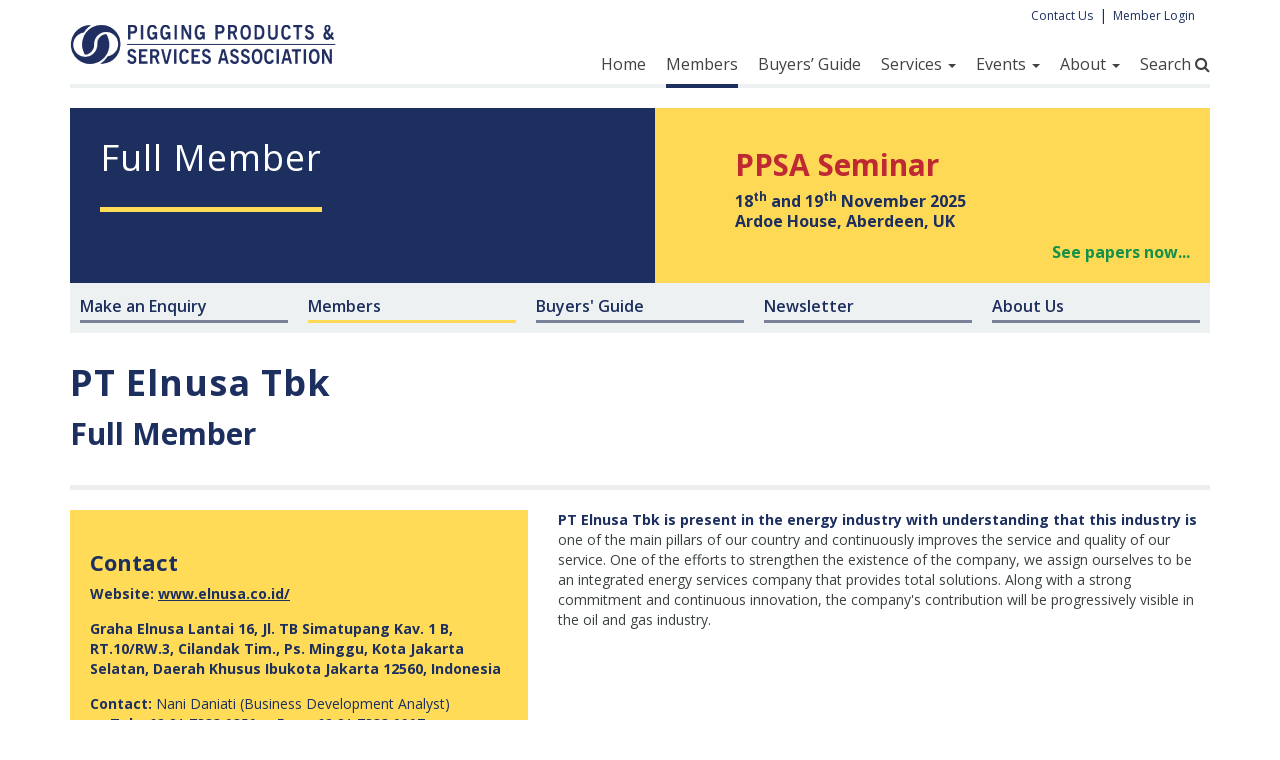

--- FILE ---
content_type: text/html; charset=UTF-8
request_url: https://ppsa-online.com/directory-of-members/349-PT-Elnusa-Tbk
body_size: 4082
content:
<!DOCTYPE html>
<html lang="en">
	<head>
		<meta charset="utf-8">
		<meta http-equiv="X-UA-Compatible" content="IE=edge">
		<meta name="viewport" content="width=device-width, initial-scale=1">
		<!-- The above 3 meta tags *must* come first in the head; any other head content must come *after* these tags -->


		<!-- Google tag (gtag.js) -->
		<script async src="https://www.googletagmanager.com/gtag/js?id=AW-998084182"></script>
		<script>
			window.dataLayer = window.dataLayer || [];
			function gtag(){dataLayer.push(arguments);}
			gtag('js', new Date());

			gtag('config', 'AW-998084182');
		</script>

		<title>PPSA Member - PT Elnusa Tbk</title>
		<base href='/'>

		<!-- Bootstrap -->
		<link href='https://fonts.googleapis.com/css?family=Open+Sans:400,400italic,700,600italic,700italic,600' rel='stylesheet' type='text/css'>
		<link href="/css/bootstrap.min.css" rel="stylesheet">
		<link rel="stylesheet" href="https://maxcdn.bootstrapcdn.com/font-awesome/4.5.0/css/font-awesome.min.css">
		<script src="https://ajax.googleapis.com/ajax/libs/jquery/1.11.3/jquery.min.js"></script>
		<script src="https://cdnjs.cloudflare.com/ajax/libs/popper.js/1.12.9/umd/popper.min.js"></script>
		<script src="https://maxcdn.bootstrapcdn.com/bootstrap/3.3.6/js/bootstrap.min.js"></script>
		
		<!-- CSS -->
		<link href="/css/main.css" rel="stylesheet">
		<link href="/css/ppsa.css" rel="stylesheet">
		<!--<script src="https://html5shiv.googlecode.com/svn/trunk/html5.js"></script>-->
		
		<!-- HTML5 shim and Respond.js for IE8 support of HTML5 elements and media queries -->
		<!-- WARNING: Respond.js doesn't work if you view the page via file:// -->
		<!--[if lt IE 9]>
		<script src="https://oss.maxcdn.com/html5shiv/3.7.2/html5shiv.min.js"></script>
		<script src="https://oss.maxcdn.com/respond/1.4.2/respond.min.js"></script>
		<![endif]-->
		<!--[if lt IE 8]>
    	<link href="/css/bootstrap-ie7.css" rel="stylesheet">
		<![endif]-->
		<script src="/js/ppsa.js"></script>
        	</head>

	<body>
		<div class="page-container">
			<div class="container">
				
				<!-- Logo & Nav -->
				<div class="row">
					<div class="col-md-12">
						<div class="header">
							<div class="row">
								<div class="col-md-12">
									<nav role="navigation" class="navbar navbar-default">
								        <!-- Brand and toggle get grouped for better mobile display -->
								        <div class="navbar-header">
								            <button type="button" data-target="#navbarCollapse" data-toggle="collapse" class="navbar-toggle">
								                <span class="sr-only">Toggle navigation</span>
								                <span class="icon-bar"></span>
								                <span class="icon-bar"></span>
								                <span class="icon-bar"></span>
								            </button>
								            <a href="/" class="navbar-brand"><img src="/images/PPSA-logo.png" class="img-responsive"/></a>
								        </div>
								        <!-- Collection of nav links and other content for toggling -->
								        	    <div id="navbarCollapse" class="collapse navbar-collapse">
        	<div class="logins">
				<ul>
					<li><a href="contact">Contact Us</a></li>
					<li>|</li>
					<li><a href="members/">Member Login</a></li>
				</ul>
			</div>
            <ul class="main-nav nav navbar-nav navbar-right">
				<li><a href='/./'>Home</a></li>
<li class='active'><a href='/directory-of-members'>Members</a></li>
<li><a href='/buyers-guide'>Buyers’ Guide</a></li>
<li class='dropdown'>
				<a href='#' class='dropdown-toggle' data-toggle='dropdown' role='button' aria-haspopup='true' aria-expanded='false'>Services <span class='caret'></span></a>
				<ul class='dropdown-menu'>
			<li><a href='/technical-enquiries'>Buyers’ Enquiry Service</a></li>
<li><a href='/newsletter'>Newsletter</a></li>
<li><a href='/technical-topics'>Annual Technical Topics</a></li>
<li><a href='/simulator-video'>Pig Launcher Simulator Video</a></li>
<li><a href='/pig-launcher-simulators'>Pig Launcher/Receiver Simulators</a></li>
<li><a href='/subscriptions'>Subscribe</a></li>
</ul></li><li class='dropdown'>
				<a href='#' class='dropdown-toggle' data-toggle='dropdown' role='button' aria-haspopup='true' aria-expanded='false'>Events <span class='caret'></span></a>
				<ul class='dropdown-menu'>
			<li><a href='/seminar'>Seminar</a></li>
<li><a href='/webinar'>Webinars</a></li>
<li><a href='/papers'>Seminar Papers</a></li>
<li><a href='/ypp'>YPP Test Loop Demo</a></li>
<li><a href='/golf'>Golf Tournament</a></li>
<li><a href='/calendar'>Event Calendar</a></li>
</ul></li><li class='dropdown'>
				<a href='#' class='dropdown-toggle' data-toggle='dropdown' role='button' aria-haspopup='true' aria-expanded='false'>About <span class='caret'></span></a>
				<ul class='dropdown-menu'>
			<li><a href='/about-us'>About PPSA</a></li>
<li><a href='/joining-ppsa'>Joining PPSA</a></li>
<li><a href='/about-pigs'>About Pigs</a></li>
<li><a href='/publications'>PPSA Publications</a></li>
<li><a href='/case-studies'>Case Studies</a></li>
<li><a href='/terminology'>Terminology</a></li>
<li><a href='/regulatory-authorities'>Regulatory Authorities</a></li>
<li><a href='/faq'>FAQ</a></li>
</ul></li>				<li><a role="button" data-toggle="collapse" href="#search-collapse" aria-expanded="false" aria-controls="search-collapse">Search </span><i class="fa fa-search"></i></a></li>
			</ul>
        </div>
								    </nav>
								</div>
							</div>
							<div class="collapse" id="search-collapse">
								<form action="https://www.google.co.uk/search" method="get" class="search-form">
									<label class="sr-only" for="search-input">Search</label>
				                    <input type="hidden" name="ie" value="UTF-8">
				                    <input type="hidden" name="oe" value="UTF-8">
				                    <input type="hidden" name="domains" value="https://ppsa-online.com">
				                    <input type="hidden" name="sitesearch" value="https://ppsa-online.com">
									<input type="search" class="form-control" id="search-input" name="q" placeholder="Search" />
								</form>
							</div>
						</div>
					</div>
				</div>
				
                				
				<!-- Header -->
				<div class="row">
					<div class="col-xs-12 col-md-12">
						<div class="blue-bg">
							<div class="row">
								<div class="col-xs-12 col-md-6">
									<div class="header-intro">
										<h1>Full Member</h1>
									</div>
								</div>
								<div class="col-xs-12 col-md-6">
								    
		<a href='papers.php' class='inside-full-height c2a-box-seminar'>
			<div class='c2a-box-seminar-inner'>
				<h3>
					<strong>PPSA Seminar</strong>
				</h3>
				<p>
					18<sup>th</sup> and 19<sup>th</sup> November 2025<br />
					Ardoe House, Aberdeen, UK
				</p>
				<div class='c2a-text small'>
					<strong>See papers now...</strong>
				</div>
			</div>
		</a>
										</div>
							</div>
						</div>
					</div>
                    <div class='col-xs-12'><div><a href='/technical-enquiries' class='c2a-small-box'>
                <div class='c2a-small-inner'>
                    <div class='c2a-small-content'>
                        <h2>Make an Enquiry</h2>
                    </div>
                </div>
            </a><a href='/directory-of-members' class='c2a-small-box'>
                <div class='c2a-small-inner'>
                    <div class='c2a-small-content active'>
                        <h2>Members</h2>
                    </div>
                </div>
            </a><a href='/buyers-guide' class='c2a-small-box'>
                <div class='c2a-small-inner'>
                    <div class='c2a-small-content'>
                        <h2>Buyers' Guide</h2>
                    </div>
                </div>
            </a><a href='/newsletter' class='c2a-small-box'>
                <div class='c2a-small-inner'>
                    <div class='c2a-small-content'>
                        <h2>Newsletter</h2>
                    </div>
                </div>
            </a><a href='/about-us' class='c2a-small-box'>
                <div class='c2a-small-inner'>
                    <div class='c2a-small-content'>
                        <h2>About Us</h2>
                    </div>
                </div>
            </a></div></div>				</div>

                
        <div class='margin-top-xs-30'>
        
			<div class='row'>
				<div class='col-xs-12 col-sm-8'>
					<h1 class='member-name'>PT Elnusa Tbk</h1>
					<h2 class='member-type'>Full Member</h2>
				</div>
        
			</div>

			<hr />
        
			<div class='row'>
        
			<div class='col-xs-12 col-sm-5 margin-bottom-xs-30'>
				<div class='yellow-cta'>
					<h2>Contact</h2>
        
					<p class='member-website margin-top-xs-10'>Website: <a href='http://www.elnusa.co.id/' target='_blank' onClick='return link(this,"http://www.elnusa.co.id/");'>www.elnusa.co.id/</a></p>
            
			        <div class='main-location'>
                <div class='address'>Graha Elnusa Lantai 16, Jl. TB Simatupang Kav. 1 B, RT.10/RW.3, Cilandak Tim., Ps. Minggu, Kota Jakarta Selatan, Daerah Khusus Ibukota Jakarta 12560, Indonesia</div><div class='named-contact'>
<div class='contact-name'><b>Contact: </b>Nani Daniati (Business Development Analyst)</div>
<div class='contact-methods'><div class='contact-method'><b>Tel</b>: +62 21 7883 0850</div>
<div class='contact-method'><b>Fax</b>: +62 21 7883 0907</div>
<div class='contact-method'><b>E-mail</b>: <script type='text/javascript'>mk_e_link( 'id', 'elnusa.co', 'corporate', 'Enquiry via PPSA' );</script></div>
</div>
</div>
</div>

				</div>
			</div>
        
			<div class='col-xs-12 col-sm-7 member-intro margin-bottom-xs-30'>
				PT Elnusa Tbk is present in the energy industry with understanding that this industry is one of the main pillars of our country and continuously improves the service and quality of our service. One of the efforts to strengthen the existence of the company, we assign ourselves to be an integrated energy services company that provides total solutions. Along with a strong commitment and continuous innovation, the company's contribution will be progressively visible in the oil and gas industry.
                
			</div>
        
			</div>
        
			<div class='row'>
        
			<div class='col-xs-12 col-sm-7'>
        
		    </div>
        
			</div>
        
			<a href='javascript:history.back()' class='btn btn-default margin-top-xs-30'>Back</a>
        </div>
        				
				    <!-- DEBUG ONLIVE - Check common footer links are complete -->
	<div class="row">
		<div class="col-sm-12">
			<div class="footer">
				<div class="row">
					<div class="col-sm-12">
						<img src="/images/PPSA-logo-white.png" alt="PPSA"/>
					</div>
					<div class="col-md-3">
						<ul>
							<li><strong>Pigging Products &amp;<br/>Services Association</strong><br />
							        PO Box 30, Kesgrave<br/>Ipswich, Suffolk<br/>IP5 2WY, UK</li>
							<li>T: +44 1473 635863</li>
							<li>E: <script>mk_e_link('com', 'ppsa-online', 'ppsa', '')</script></li>
							<li>
								<a href="https://twitter.com/PPSAnews" class="footer-social-icon">
									<i class="fa fa-twitter"></i>
								</a>
								<a href="http://uk.linkedin.com/in/dianecordell" class="footer-social-icon">
									<i class="fa fa-linkedin"></i>
								</a>
							</li>
                        </ul>
					</div>
					<div class="col-md-6">
						<div class="row">
							<div class="col-xs-6 col-sm-3">
								<ul>
									<li><a href="./">Home</a></li>
									<li><a href="about-us">About PPSA</a></li>
									<li><a href="directory-of-members">Members</a></li>
									<li><a href="buyers-guide">Buyers Guide</a></li>
									<li><a href="joining-ppsa">Joining PPSA</a></li>
									<li><a href="contact">Contact</a></li>
									<li><a href="privacy-policy">Privacy Policy</a></li>
								</ul>
							</div>
							<div class="col-xs-6 col-sm-3">
								<ul>
									<li><a href="technical-enquiries">Technical Enquiries</a></li>
									<li><a href="seminar">Seminar</a></li>
									<li><a href="papers">Seminar Papers</a></li>
									<li><a href="golf">Golf Tournament</a></li>
									<li><a href="newsletter">Newsletter</a></li>
									<li><a href="calendar">Calendar</a></li>
								</ul>
							</div>
							<div class="col-xs-6 col-sm-3">
								<ul>
									<li><a href="publications">PPSA Publications</a></li>
									<li><a href="technical-topics">Technical Topics</a></li>
									<li><a href="case-studies">Case Studies</a></li>
									<li><a href="about-pigs">About Pigs</a></li>
									<li><a href="faq">FAQs</a></li>
									<li><a href="terminology">Terminology</a></li>
									<!--<li><a href="textual.html">T &amp; Cs</a></li>-->
									<!--<li><a href="textual.html">Privacy Policy</a></li>-->
								</ul>
							</div>
							<div class="col-xs-6 col-sm-3">
								<ul>
									<li><a href="members/">Member Login</a></li>
									<li><a href="subscriptions">Subscribe</a></li>
								</ul>
							</div>
						</div>
					</div>
					<div class="col-md-3 hidden-xs">
						<div class="footer-email">
							<p><strong>Stay up to date</strong><br/>Sign up to our email newsletter</p>
							<form class="form-inline" method="post" action="subscriptions">
								<input type="text" class="form-control" placeholder="Email" name="email-init"><button type="submit" class="btn btn-default">SIGN UP</button>
							</form>
						</div>
					</div>	
					<div class="col-md-12">
						<div class="footer-final">
							<p>Disclaimer: The information contained on this web site has been submitted by the Members and is intended for guidance only.
                            The Pigging Products & Services Association cannot accept responsibility for its accuracy, nor for any errors or omissions
                            which may have occurred.</p>
						</div>
					</div>
				</div>
			</div>
		</div>	
	</div>

			</div>
		</div>

		<script type="text/javascript" src="/js/bootstrap-eq-height-carousel.js"></script>
	</body>
</html>



--- FILE ---
content_type: text/css
request_url: https://ppsa-online.com/css/main.css
body_size: 4483
content:


/* ==========================================================================
   BOOTSTRAP EQUAL HEIGHT COL EXTENSION 
   ========================================================================== */
/* USAGE
<div class="row">
<div class="row-height">
<div class="col-xs-2 col-xs-height col-xs-middle">
<div class="inside"></div>
</div>
<div class="col-xs-4 col-lg-5 col-xs-height col-xs-middle">
<div class="inside"></div>
</div>
</div>
</div>
  */

/* content styles */

.inside {
	margin-top: 20px;
	margin-bottom: 20px;
}
.inside-full-height {
	/*
	// if you want to give content full height give it height: 100%;
	// with content full height you can't apply margins to the content
	// content full height does not work in ie http://stackoverflow.com/questions/27384433/ie-display-table-cell-child-ignores-height-100
	*/
	height: 100%;
	margin-top: 0;
	margin-bottom: 0;
}

/* columns of same height styles */

.row-height {
	display: table;
	table-layout: fixed;
	height: 100%;
	width: 100%;
}
.col-height {
	display: table-cell;
	float: none;
	height: 100%;
}
.col-top {
	vertical-align: top;
}
.col-middle {
	vertical-align: middle;
}
.col-bottom {
	vertical-align: bottom;
}

@media (min-width: 480px) {
	.row-xs-height {
		display: table;
		table-layout: fixed;
		height: 100%;
		width: 100%;
	}
	.col-xs-height {
		display: table-cell;
		float: none;
		height: 100%;
	}
	.col-xs-top {
		vertical-align: top;
	}
	.col-xs-middle {
		vertical-align: middle;
	}
	.col-xs-bottom {
		vertical-align: bottom;
	}
}

@media (min-width: 768px) {
	.row-sm-height {
		display: table;
		table-layout: fixed;
		height: 100%;
		width: 100%;
	}
	.col-sm-height {
		display: table-cell;
		float: none;
		height: 100%;
	}
	.col-sm-top {
		vertical-align: top;
	}
	.col-sm-middle {
		vertical-align: middle;
	}
	.col-sm-bottom {
		vertical-align: bottom;
	}
}

@media (min-width: 992px) {
	.row-md-height {
		display: table;
		table-layout: fixed;
		height: 100%;
		width: 100%;
	}
	.col-md-height {
		display: table-cell;
		float: none;
		height: 100%;
	}
	.col-md-height-no {
		float: left;
		display: block;
		height: auto;
	}
	.col-md-top {
		vertical-align: top;
	}
	.col-md-middle {
		vertical-align: middle;
	}
	.col-md-bottom {
		vertical-align: bottom;
	}
}


@media (min-width: 1200px) {
	.row-lg-height {
		display: table;
		table-layout: fixed;
		height: 100%;
		width: 100%;
	}
	.col-lg-height {
		display: table-cell;
		float: none;
		height: 100%;
	}
	.col-lg-top {
		vertical-align: top;
	}
	.col-lg-middle {
		vertical-align: middle;
	}
	.col-lg-bottom {
		vertical-align: bottom;
	}
}


/* ==========================================================================
   BOOTSTRAP MARGIN STYLES
   ========================================================================== */
.margin-top-xs-0 {
	margin-top: 0;
}
.margin-top-xs-10 {
	margin-top: 10px;
}
.margin-top-xs-20 {
	margin-top: 20px;
}
.margin-top-xs-30 {
	margin-top: 30px;
}
.margin-top-xs-60 {
	margin-top: 60px;
}
.margin-bottom-xs-0 {
	margin-bottom: 0;
}
.margin-bottom-xs-10 {
	margin-bottom: 10px;
}
.margin-bottom-xs-20 {
	margin-bottom: 20px;
}
.margin-bottom-xs-30 {
	margin-bottom: 30px;
}
@media (min-width: 768px) {
	.margin-top-sm-0 {
		margin-top: 0;
	}
	.margin-top-sm-10 {
		margin-top: 10px;
	}
	.margin-top-sm-20 {
		margin-top: 20px;
	}
	.margin-top-sm-30 {
		margin-top: 30px;
	}
	.margin-bottom-sm-0 {
		margin-bottom: 0;
	}
	.margin-bottom-sm-10 {
		margin-bottom: 10px;
	}
	.margin-bottom-sm-20 {
		margin-bottom: 20px;
	}
	.margin-bottom-sm-30 {
		margin-bottom: 30px;
	}
}
@media (min-width: 992px) {
	.margin-bottom-md-0 {
		margin-bottom: 0;
	}
	.margin-top-md-0 {
		margin-top: 0;
	}
	.margin-bottom-md-30 {
		margin-bottom: 30px;
	}
}


/* ==========================================================================
   sm/md/lg pull
   ========================================================================== */
@media (min-width: 768px) {
	.pull-right-sm {
		float: right;
	}
}
@media (min-width: 992px) {
	.pull-right-md {
		float: right;
	}
}
@media (min-width: 1200px) {
	.pull-right-lg {
		float: right;
	}
}


/* ==========================================================================
   Bootstrap overrides
   ========================================================================== */
.form-control {
	border-radius: 0;
}
.btn {
	border-radius: 0;
	font-style: italic;
	font-weight: bold;
}
.btn-primary {
	background: #ffdb57;
	border: 0;
	color: #1d2f5e;
}
.btn-primary:hover, .btn-primary:active, .btn-primary:active:focus {
	background: #FFD025;
	color: #1d2f5e;
}

.btn-default {
	border-color: #1d2f5e;
	color: #1d2f5e;
}

.btn-blue, .btn-disabled {
	background: #1d2f5e;
	color: #FFF;
}
.btn-blue:hover {
	color: #FFF;
}
.btn-white {
	background: #FFF;
	color: #1d2f5e;
}

.row-no-spacing {
	margin: 0;
}
.col-no-spacing {
	padding: 0;
}


/* ==========================================================================
   Generic
   ========================================================================== */
body {
	color: #3b4140;
	font-family: 'Open Sans', sans-serif;
}
.blue {
	color: #1d2f5e;
}
.yellow {
	color: #fed956;
}
.light-blue {
	color: #eef1f2;
}
.grey {
	color: #999;
}
.margin-top-30 {
	margin-top: 30px;
}
.margin-bot-30 {
	margin-bottom: 30px;
}
h1 {
	font-size: 36px;
	font-weight: normal;
	letter-spacing: 1px;
}
h2 {
	color: #1d2f5e;
	font-size: 30px;
	margin-bottom: 0;
	font-weight: 600;
}
h3 {
	color: #1d2f5e;
	font-size: 26px;
	margin-top: 0;
	padding: 0;
	font-weight: normal;
}
h4 {
	color: #1d2f5e;
	font-weight: bold;
	line-height: 20px;
	padding-bottom: 10px;
}
h5 {
	color: #1d2f5e;
	font-size: 16px;
	line-height: 24px;
}
hr {
	border: 0;
	border-top: 5px solid #EEE;
	height: 0;
}

a {
	color: #1d2f5e;
}

.relative {
	position: relative;
}

.yellow-title {
	background: #fed956;
	color: #1d2f5e;
	font-size: 20px;
	margin-bottom: 20px;
	padding: 10px;
}
.newsletter-contents {
	list-style: none;
}
.newsletter-contents li {
	padding: 10px;
}
.newsletter-contents li:nth-child(2n) {
	background: #EEE;
}
.newsletter-contents-title {
	color: #1d2f5e;
	display: block;
	font-size: 16px;
	margin-bottom: 5px;
	padding: 0 10px;
}

.padded-box {
	padding: 20px;
}

.valign {
	height: 100%;
}
.valign > *, .valign:before {
	display: inline-block;
	vertical-align: middle;
}
.valign:before {
	content: " ";
	height: 100%;
	width: 0;
}


/* ==========================================================================
   Navigation
   ========================================================================== */
.header {
	border-bottom: 4px solid #eef1f2;
	margin-bottom: 20px;
}
.navbar-default .navbar-nav>.active>a,
.navbar-default .navbar-nav>.active>a:focus,
.navbar-default .navbar-nav>.active>a:hover {
	background: transparent;
	color: #424242;
}
.navbar-default .navbar-nav>li>a {
	color: #424242;
	font-size: 16px;
}

.navbar-default {
	background: none !important;
	border-color: #fff;
}
.navbar-collapse {
	border: none;
}
.navbar-brand {
	display: inline-block;
	height: auto;
	margin: 25px 0 20px;
	padding: 0;
}
@media (max-width: 767px) {
	.navbar-brand {
		margin-top: 10px;
	}
}
@media (min-width: 768px) and (max-width: 991px) {
	.navbar-brand {
		width: 220px;
	}
}
.navbar-right {
	float: none;
	margin-right: 0;
}
.navbar {
    position: relative;
    min-height: 0;
    margin-bottom: 0;
    border:none;
}
.logins {
	text-align: right;
	color: #1d2f5e !important;

}
	.logins ul {
		color: #1d2f5e !important;
		padding: 0;
		margin: 5px 0 0 0 !important;
	}
		.logins ul li {
			color: #1d2f5e !important;
			color: #1d2f5e !important;
			margin: 0 0 0 2px !important;
			padding: 0;
			list-style: none;
			display: inline;
		}
			.logins ul li a {
				color: #1d2f5e !important;
				font-size: 12px !important;
			}

.navbar-right {
	position: absolute;
	 right: 0;
	 bottom: -4px;
	text-align: right;
}
	.nav.main-nav {
		padding: 0;
		margin: 10px 0 0 0;
	}
		.nav.main-nav > li {
			display: inline-block;
			list-style: none;
			margin: 0 0 0 20px;
		}
		@media (max-width: 991px) {
			.nav.main-nav > li {
				margin: 0 0 0 18px;
			}
		}
			.nav.main-nav > li > a {
				border-bottom: 4px solid transparent;
				color: #424242;
				display: block;
				font-size: 16px;
				padding: 10px 0;
				-webkit-transition: all 250ms;
				-moz-transition: all 250ms;
				-o-transition: all 250ms;
				transition: all 250ms;
			}
			.nav.main-nav > li.active > a {
				border-bottom-color: #1d2f5e;
			}
			.nav.main-nav .open > a,
			.nav .open > a:focus,
			.nav .open > a:hover {
				border-bottom-color: #1d2f5e;
			}
			.nav.main-nav > li > a:hover {
				border-bottom-color: #1d2f5e;
				color: #1d2f5e !important;
				text-decoration: none;
			}


@media (min-width: 768px) and (max-width: 979px) {
	.nav ul li {
		padding: 0px;
		margin: 0px 0px 0px 10px;
		list-style: none;
		display: inline;
	}
}
@media (max-width: 767px) {
	.nav.main-nav > li {
		display: block;
		margin: 0 0 0 10px;
		list-style: none;
		padding: 0;
		text-align: left;
	}
	.navbar-right {
		position: static;
	}
	.nav.main-nav > li.active > a {
		border-bottom: 0;
	}
	.nav.main-nav > li > a:hover {
		border-bottom-color: transparent;
	}
}
@media (max-width: 480px) {
	.logins {
		display: none;
	}
	.nav ul li {
		padding: 0px;
		margin: 0px 0px 0px 20px;
		list-style: none;
		text-align: center;
	}
		.nav ul li a {
			color: #424242;
			font-size: 16px;
			display: block;
		}
		.nav ul li a:hover {
			color: #1d2f5e !important;
		}
}




/* ==========================================================================
   Search
   ========================================================================== */
.search-form {
    padding: 20px;
    background: #EEF1F2;
}


/* ==========================================================================
   Styles
   ========================================================================== */
.blue-bg {
	background-color: #1d2f5e;
}
.grey-bg {
	background: #EEE;
}
.header-intro {
	color: #FFF;
	display: inline-block;
	margin: 0px 30px;
	padding-bottom: 20px;
	padding-top: 10px;
	background-color: #1d2f5e;
	border-bottom: 5px solid #ffdb57;
}
.header-intro h1,
.header-intro h2 {
	color: #FFF;
}
.padding-25 {
	padding: 25px;
}
.padding-50 {
	padding: 50px 0;
}
.follow-on-padding-50 {
	padding: 0 0 50px;
}
.margin-15 {
	margin: 15px 0 0 5px;
}
.c2a-box {
	background-color: #eef1f2;
	border-radius: 15px 0 0 0;
	display: block;
}
	.c2a-box h2 {
		padding: 5px 0;
		margin: 0;
	}
	.c2a-box p {
		color: #1d2f5e;
		font-style: italic;
		font-size: 16px;
	}
	.c2a-box:hover {
		text-decoration: none;
	}
.c2a-inner {
	padding: 20px;
}
.c2a-content {
	border-bottom: 5px solid #fed956;
}
.c2a-box-golf {
	background-color: #fed956;
	background-image: url(../images/Golf-flag.png);
	background-position-x: 5px;
	background-position-y: center;
	background-repeat: no-repeat;
	display: block;
}
	.c2a-box-golf h3 {
		margin: 0;
	}
	.c2a-box-golf h3 strong {
		color: #139148;
	}
	.c2a-box-golf p {
		color: #1d2f5e;
		font-weight: bold;
		line-height: 20px;
		margin-top: 5px;
		font-size: 16px;
		padding-top: 5px;
	}
	.c2a-box-golf p strong {
		color: #bf2932;
		font-size: 16px;
	}
	.c2a-box-golf:hover {
		text-decoration: none;
	}

.c2a-box-golf-inner {
	padding: 40px 20px 20px 80px;
}

.c2a-box-golf-grey-container {
	background: #EEE;
	padding-right: 0;
}
.c2a-box-golf-grey {
	background: transparent;
	padding: 20px;
}
@media (min-width: 768px) and (max-width: 979px) {
	.c2a-box-golf {
		background-image: none;
	}
	.c2a-box-golf-inner { 
		padding: 20px;
	}
}


.c2a-box-2016-dir-container {
	background: #fed956;
	padding-left: 0;
}
.c2a-box-2016-dir {
	color: #1d2f5e;
	font-size: 22px;
	line-height: 1;
	padding: 20px;
}
.c2a-box-2016-dir a {
	color: #1d2f5e;
	font-size: 16px;
	font-weight: bold;
	font-style: italic;
	text-decoration: underline;
}

.quote {
	font-style: italic;
	color: #1d2f5e;
	font-weight: 600;
	font-size: 16px;
	line-height: 22px;
}
.carousel-indicators li {
    display: inline-block;
    width: 12px;
    height: 12px;
    margin: 0 0 0 20px;
    text-indent: -999px;
    cursor: pointer;
    border: 1px solid #1d2f5e;
    border-radius: 50%;
    vertical-align: top;
}
.carousel-indicators li:first-child {
	margin-left: 0;
}

.carousel-indicators .active {
	background-color: #1d2f5e;
	height: 12px;
	margin-left: 20px;
	width: 12px;
}
.intro-text {
	margin-top: 30px;
}
	.intro-text p {
		padding-bottom: 10px;
	}
.content li {
	padding-bottom: 15px;
}
.content p {
	padding-bottom: 10px;
}
.full-width-grey {
	background-color: #eef1f2;
	padding: 20px;
}
.grey-box-heading {
	padding-bottom: 20px;
	margin-bottom: 20px;
	border-bottom: 5px solid #ffdb57;
}
	.grey-box-heading h2 {
		padding: 0px;
		margin: 0px;
	}
.about-image img {
	float: right;
	margin-top: -20px;
	margin-right: -20px;
	margin-bottom: -20px;
	margin-left: 40px;
}
.grey-box-heading-small {
	padding-bottom: 20px;
	margin-bottom: 20px;
	border-bottom: 5px solid #ffdb57;
	width: 60%;
}
	.grey-box-heading-small h2 {
		padding: 0px;
		margin: 0px;
	}
.yellow-link {
	margin-top: 30px;
	margin-bottom: 13px;
}
	.yellow-link a {
		padding: 13px 20px;
		background-color: #ffdb57;
		color: #1d2f5e;
		font-weight: bold;
		font-style: italic;
	}
	.yellow-link a:hover {
		background-color: #1d2f5e;
		color: #ffdb57;
		text-decoration: none;
	}
.directors strong {
	color: #1d2f5e;
}

@media (min-width: 980px) and (max-width: 1200px) {
	.header-intro {
		margin: 0px 0px 0px 30px;
		padding-bottom: 20px;
		padding-top: 10px;
		background-color: #1d2f5e;
		border-bottom: 5px solid #ffdb57;
	}
}
@media (min-width: 768px) and (max-width: 979px) {
	.header-intro {
		margin: 0px;
		padding-left: 30px;
		padding-bottom: 20px;
		padding-top: 10px;
		background-color: #1d2f5e;
		border-bottom: 0;
	}
	.header-image img {
		width: 100%;
	}
	.about-image img {
		display: none;
	}
}
@media (max-width: 767px) {
	.header-intro {
		margin: 0px;
		padding-left: 30px;
		padding-bottom: 20px;
		padding-top: 10px;
		background-color: #1d2f5e;
		border-bottom: 0;
	}
	.header-image img {
		width: 100%;
	}
	.about-image img {
		display: none;
	}
}
@media (max-width: 480px) {
	.header-intro {
		margin: 0;
		padding-left: 30px;
		padding-bottom: 20px;
		padding-top: 10px;
		background-color: #1d2f5e;
		border-bottom: 0;
	}
		.header-intro h1,
		.header-intro h2 {
			font-size: 24px;
		}
	.header-image img {
		width: 100%;
	}
	.about-image img {
		display: none;
	}
}
/* ==========================================================================
   Buyers Guides (Index)
   ========================================================================== */
#buyers-guide-accordion {
	margin-top: 30px;
}
#buyers-guide-accordion .panel-heading {
	background: #ffdb57;
	border: 0;
	border-radius: 15px 0 0 0;
	padding: 0;
}
#buyers-guide-accordion.panel-group .panel {
	border: 0;
	border-radius: 0;
	box-shadow: none;
}
#buyers-guide-accordion h4.panel-title {
	padding-bottom: 0;
}
#buyers-guide-accordion h4.panel-title a {
	color: #1d2f5e;
	display: block;
	padding: 15px;
}
#buyers-guide-accordion h4.panel-title a:focus,
#buyers-guide-accordion h4.panel-title a:active,
#buyers-guide-accordion h4.panel-title a:active:focus {
	text-decoration: none;
}
#buyers-guide-accordion h4.panel-title a.collapse {

}
#buyers-guide-accordion h4.panel-title a .fa {
	float: right;
	font-size: 29px;
	line-height: 0.6;
}
#buyers-guide-accordion h4.panel-title a .fa-caret-up {
	display: block;
}
#buyers-guide-accordion h4.panel-title a .fa-caret-down {
	display: none;
}
#buyers-guide-accordion h4.panel-title a.collapsed .fa-caret-up {
	display: none !important;
}
#buyers-guide-accordion h4.panel-title a.collapsed .fa-caret-down {
	display: block !important;
}

#buyers-guide-accordion a:hover {
	text-decoration: none;
}
#buyers-guide-accordion .panel-body a {
	color: #333;
	font-weight: bold;
	display: block;
	padding: 15px;
}
#buyers-guide-accordion.panel-group .panel-heading+.panel-collapse>.panel-body {
	border-top: 0;
}

/* ==========================================================================
   Buyers Guide (Single)
   ========================================================================== */
.buyers-guide-other-links {
	background: #EEE;
	margin: 30px 0;
	padding: 20px;
}
.buyers-guide-other-links b {
	color: #1d2f5e;
	display: block;
	margin-bottom: 8px;
}
.buyers-guide-other-links ul {
	margin-bottom: 0;
}
.buyers-guide-other-links li {
	margin-top: 8px;
}
.buyers-guide-other-links li:first-child {
	margin-top: 0;
}
.buyers-guide-other-links li a {
	color: #1d2f5e;
}

.buyers-guide-list {
	margin-top: 20px;
}
.buyers-guide-list li {
	margin-bottom: 10px;
}




/* ==========================================================================
   Members
   ========================================================================== */
.member-tabs:before, .member-tabs:after {
	content: none;
}
.member-tabs.nav-tabs {
	border-bottom: 0;
	display: table;
	margin-bottom: 30px;
	table-layout: fixed;
	width: 100%;
}
.member-tabs.nav-tabs > li {
	display: table-cell;
	float: none;
	width: 2%;
}
.member-tabs.nav-tabs > li > a,
.member-tabs.nav-tabs > li > a:active,
.member-tabs.nav-tabs > li > a:focus,
.member-tabs.nav-tabs > li > a:active:focus {
	background: #798298;
	border: 0;
	border-radius: 0;
	color: #FFF;
	text-align: center;
}
.member-tabs.nav-tabs > li.active > a {
	background: #1d2f5e;
	border: 0;
	border-radius: 0;
	color: #FFF;
}

.members-intro {
	color: #1d2f5e;
	font-weight: bold;
	margin: 0 auto 20px;
	max-width: 800px;
	text-align: center;
}
.members-list li {
	margin-bottom: 10px;
}
.members-list a {
	color: #333;
}

/* ==========================================================================
   Member Page
   ========================================================================== */
.member-name {
	color: #1d2f5e;
	font-weight: bold;
	margin: 0 0 15px;
}
.member-type {
	font-weight: bold;
	margin: 0 0 15px;
}
.member-website {
	color: #1d2f5e;
	font-weight: bold;
}
.member-website a {
	color: #000;
}

.yellow-cta {
	background: #ffdb57;
	color: #1d2f5e;
	padding: 20px;
}
.yellow-cta h2 {
	font-size: 22px;
	font-weight: bold;
}
.yellow-cta a {
	color: #1d2f5e;
	text-decoration: underline;
}
.yellow-cta .main-location {
    margin-top: 15px;
}
.yellow-cta .regional-location {
    margin-top: 15px;
    margin-left: 20px;
}
.yellow-cta .region-name {
    font-weight: bold;
    margin-left: -20px;
}
.yellow-cta .main-location .address {
    font-weight: bold;
}
.yellow-cta .regional-location .address {
    font-weight: bold;
}
.yellow-cta .named-contact {
    margin-top: 15px;
}
.yellow-cta .web-address {
}
.yellow-cta .unnamed-contact {
}
.yellow-cta .contact-name {
}
.yellow-cta .named-contact .contact-methods {
    margin-left: 20px;
}
.yellow-cta .unnamed-contact .contact-methods {
}
.yellow-cta .contact-methods:after {    /* To counter {float: left;} in .contact-method */
   content: " "; 
   visibility: hidden; 
   display: block; 
   height: 0; 
   clear: both;
}
.yellow-cta .contact-method {
    margin-right: 20px;
    float: left;
}

.member-search {
	background: #EEE;
	color: #1d2f5e;
	padding: 20px;
}
.member-search b {
	display: block;
	margin-bottom: 20px;
}
.member-search a {
	color: #1d2f5e;
}
.member-search ul {
	margin-bottom: 0;
}
.member-search li {
	margin-bottom: 5px;
}

.member-c2a {
	background: #EEE;
	max-width: 400px;
	padding: 20px;

}
.member-c2a h2 {
	border-bottom: 4px solid #ffdb57;
	font-size: 18px;
	font-weight: bold;
	margin-top: 0;
	padding-bottom: 10px;
}
.member-c2a .btn {
	padding: 10px 0;
}

.member-intro b {
	color: #1d2f5e;
	display: block;
	margin-bottom: 10px;
}

.member-intro::first-line {
    font-weight: bold;
	color: #1d2f5e;
}

/* ==========================================================================
   Members Area
   ========================================================================== */
.members-area-download h2,
.agm-minutes h2 {
	margin-bottom: 8px;
}

.agm-minutes-row {
	margin-bottom: 30px;
}

/* ==========================================================================
   Publications
   ========================================================================== */
.form-bg {
	background: #EEE;
	padding: 20px;
}



/* ==========================================================================
   Students
   ========================================================================== */
.student-reg-form {
	margin-top: 10px;
}
.student-reg-form legend {
	border-bottom: 0;
	font-size: 14px;
	font-weight: bold;
	margin-bottom: 0;
}

/* ==========================================================================
   Events
   ========================================================================== */
.event-row {
	margin-top: 50px;
}
.event-item {
	text-align: center;
}
.event-logo-container {
	margin-bottom: 20px;
	padding-top: 33.33333%;
	position: relative;
}
.event-logo-container-inner {
	position: absolute;
	 top: 0;
	 right: 0;
	 bottom: 0;
	 left: 0;
	text-align: center;
}
.event-logo-container img {
	display: inline-block;
}

/* ==========================================================================
   Calendar - Codalogic Extension
   ========================================================================== */
.calendar-events {
    display: table;
}
.calendar-item {
    display: table-row;
}
.calendar-field {
    display: table-cell;
    padding: 5px;
}
.calendar-field-category-logo {
	text-align: right;
}
.calendar-field-specifics {
}
.calendar-event-name {
    font-weight: bold;
}
.calendar-event-details {
}
@media (max-width: 992px) {
}
@media (max-width: 767px) {
    .calendar-events {
        display: block;
    }
    .calendar-item {
        display: block;
    }
    .calendar-field {
        display: block;
    }
    .calendar-field-category-logo {
        float: right;
    }
    .calendar-field-specifics {
        margin-left: 30px;
    }
}

/* ==========================================================================
   Seminar Page
   ========================================================================== */
.seminar-section {
	margin-bottom: 60px;
}
.seminar-section h2 {
	border-bottom: 5px solid #EEE;
	font-weight: bold;
	margin: 0 0 15px;
	padding-bottom: 5px;
}
.seminar-section em {
	color: #1d2f5e;
	display: block;
	font-weight: bold;
	margin-bottom: 20px;
}

.seminar-event {
	margin-bottom: 10px;
}
.seminar-event h3 {
	font-size: 14px;
	font-weight: bold;
	margin-bottom: 0;
}

.seminar-item {
	margin-top: 30px;
}
.seminar-item b {
	display: block;
	margin-bottom: 10px;
}
.seminar-item h3 {
	font-size: 20px;
	font-weight: bold;
	margin-bottom: 0;
}
.seminar-item h3 a {
	color: #333;
}

.seminar-cta {
	background: #EEE;
	margin: 30px 0;
	padding: 30px;
}
.seminar-cta h2 {
	margin-top: 0;
}
.seminar-cta-btns .btn {
	margin-left: 20px;
}
.seminar-cta-btns .btn:first-child {
	margin-left: 0;
}

.seminar-map {
	background: url(../images/map.png) center no-repeat;
	background-size: cover;
	height: 350px;
	position: relative;
}
@media (min-width: 767px) {
	.seminar-map {
		height: 339px;
	}
}
@media (min-width: 992px) {
	.seminar-map {
		height: 319px;
	}
}

.btn-view-map {
	position: absolute;
	bottom: 15px;
	left: 15px;
}


/* ==========================================================================
   Seminar Papers
   ========================================================================== */
.seminar-paper {
	margin-bottom: 60px;
}
.seminar-paper h2 {
	color: #333;
	font-size: 16px;
}
.seminar-paper a {
	color: #1d2f5e;
}
.seminar-slide-download {
	margin-right: 15px;
}
.seminar-links a {
	font-weight: bold;
}


/* ==========================================================================
   Newsletter
   ========================================================================== */
.newsletter-archive {
	padding: 0 20px;
}
.newsletter-archive li {
	margin-bottom: 10px;
}
.newsletter-archive a {
	color: #1d2f5e;
	font-size: 16px;
	font-weight: bold;
}
.newsletter-archive a:hover {
	text-decoration: none;
}

.older-issue-dropdown {
	background: #EEE;
	margin-top: 30px;
}
a.older-issue-toggle {
	color: #1d2f5e;
	display: block;
	font-size: 16px;
	font-weight: bold;
	padding: 10px;
}
a.older-issue-toggle:hover,
a.older-issue-toggle:focus,
a.older-issue-toggle:active:focus {
	text-decoration: none;
}
#older-issues ul {
	margin-bottom: 0;
	padding: 0 12px 10px;
}
#older-issues li {
	margin-bottom: 5px;
}
#older-issues a {
	color: #1d2f5e;
}

a.older-issue-toggle .fa {
	float: right;
	font-size: 18px;
}

a.older-issue-toggle .fa-caret-up {
	display: block;
}
a.older-issue-toggle .fa-caret-down {
	display: none;
}
a.older-issue-toggle.collapsed .fa-caret-up {
	display: none;
}
a.older-issue-toggle.collapsed .fa-caret-down {
	display: block;
}

/* ==========================================================================
   Contact
   ========================================================================== */
.address-box {
	background: #fed956;
	color: #1d2f5e;
}
.address-box h2 {
	font-size: 18px;
	margin: 0 0 5px;
}

.contact-details {
	background: #EEE;
	padding: 15px 15px 15px 40px;
}
.contact-detail {
	margin-top: 15px;
}
.contact-detail:first-child {
	margin-top: 0;
}
.contact-detail b {
	color: #1d2f5e;
	display: inline-block;
	vertical-align: middle;
}
.contact-detail .fa {
	color: #1d2f5e;
	font-size: 30px;
	display: inline-block;
	margin-right: 5px;
	vertical-align: middle;
}
.contact-detail-val {
	line-height: 30px;
}

/* ==========================================================================
   Footer
   ========================================================================== */
.footer {
	padding: 15px 15px;
	margin-top: 30px;
	background-color: #999;
}
	.footer p {
		color: #fff;
		font-size: 11px;
		line-height: 18px;
	}
		.footer p strong {
			font-weight: normal;
			color: #fed956;
		}
	.footer ul {
		padding: 0;
		margin: 0;
		list-style: none;
	}
		.footer ul li {
			padding: 0 0 5px 0;
			margin: 0;
			color: #fff;
			font-size: 11px;
		}
			.footer ul li a {
				color: #fff;
			}

.footer-email strong {
	font-size: 16px;
}
.footer-email .form-control {
	border: 0;
	width: 150px !important;
	font-size: 12px !important;
}
.footer-email .btn-default {
	background-color: #fed956 !important;
	border: 0;
	border-radius: 0;
	color: #1d2f5e !important;
	font-size: 12px !important;
	font-weight: bold;
	height: 34px;
	text-transform: uppercase;
}

a.footer-social-icon {
	border: 1px solid #FFF;
    border-radius: 50%;
    display: inline-block;
    font-size: 14px;
    height: 30px;
    line-height: 27px;
    margin: 8px 8px 0 0;
    text-align: center;
    -webkit-transition: all 250ms;
	-moz-transition: all 250ms;
	-o-transition: all 250ms;
	transition: all 250ms;
    width: 30px;
}
a.footer-social-icon:hover {
	background: #fed956;
	color: #1d2f5e;
}

.footer-final {
	padding: 20px 0 0 0;
	margin-top: 20px;
	border-top: 1px solid #818181;
}
	.footer-final p {
		line-height: normal;
	}


--- FILE ---
content_type: text/css
request_url: https://ppsa-online.com/css/ppsa.css
body_size: 1964
content:
.indented {
	margin-left: 10px;
}
@media (min-width: 992px) {
	.indented {
		margin-left: 40px;
	}
}

@media (min-width: 992px) {
	.margin-top-md-40 {
		margin-top: 40px;
	}
}
a.underline, .underline-links a {
    text-decoration: underline;
}
a.emphasise {
    text-decoration: underline;
}
.ppsa-summary a {
    text-decoration: underline;
}
.bold-links a {
	font-weight: bold;
}
.categories {
    display: block;
}
.categories.extra {
    display: none;
}

.mosaic-img-large {
    width:100%
}
.mosaic-img-small {
    width:50%;
    float:left
}
.md-plus-only {
}
@media (max-width: 992px) {
    .md-plus-only {
        display:none
    }
}
.spaced-out-list > li, .spaced-out > li {	/* inclusion of > selector makes sure we don't affect embedded lists */
    margin-bottom: 10px
}
div.faq_q
{
    color: #1d2f5e;
	font-weight: bold;
	font-size: 12pt;
	margin-top: 15pt;
	margin-bottom: 4pt;
}
div.faq_a
{
	margin-top: 3pt;
	margin-bottom: 5pt;
}
.terminology dt {
    margin-top: 10px;
}
.terminology dd, .students dd {
    margin-left: 20px;
}
.terminology td {
    padding-right: 20px;
}
.terminology h2, .joining h2, .about-pigs h2 {
    margin-top: 20px;
    margin-bottom: 10px;
}
.papers h2 {
    margin-top: 40px;
    margin-bottom: 10px;
    text-decoration: underline;
}
.seminar h2, .golf h2, .ypp h2 {
	font-weight: bold;
	border-bottom: 5px solid #EEE;
    margin-top: 30px;
	padding-bottom: 5px;
    margin-bottom: 15px;
}
.event-key-details h2 {
	font-weight: bold;
    margin-top: 10px;
    margin-bottom: 15px;
	border-bottom: 0;
}
.event-key-details {
	background: #EEE;
	margin: 30px 0;
	padding: 30px;
}
.event-key-details-btns .btn {
	margin-left: 20px;
}
.event-key-details-btns .btn:first-child {
	margin-left: 0;
}
.seminar label, .ypp label, .students label {
	font-weight: normal;
}
.terminology h3 {
    margin-top: 10px;
}
.seminar h3, .ypp h3
{
	font-size: 120%;
}
.terminology li {
    list-style: none;
}

div.papers_paper	/* Wraps an entire paper description */
{
	margin-top: 35px;
}
div.papers_title
{
    COLOR: #202D61;
    /*FONT-SIZE: 12pt;*/
    FONT-WEIGHT: bold;
}
A.papers_title, .seminar-videos-papers_title
{
	text-transform:uppercase;
    COLOR: #202D61;
    FONT-SIZE: 16pt;
    FONT-WEIGHT: bold;
    TEXT-DECORATION: none;
}
A.papers_title:visited
{
    COLOR: #202D61;
}
.papers_authors
{
}
.papers_presented_at
{
}
.papers_show_hide_abstract
{
}
.papers_abstract
{
	display:none;
}

/* .about-pigs h2 { Defined above } */

img.flt-left
{
	float: left;
	margin-right: 5px;
	margin-bottom: 5px;
}
img.flt-right
{
	float: right;
	margin-left: 5px;
	margin-bottom: 5px;
}
form td, .pricing-table td, .pricing-table th, .results-table td, .padded-cells td
{
	padding-right: 5px;
	padding-bottom: 5px;
}
.td-h-padding-15 td, .th-h-padding-15 th
{
	padding-right: 15px;
	padding-left: 15px;
}
td.center, .td-center td
{
	text-align: center;
}
.border th, .border td
{
	border: 1px solid black;
}
.table-with-border th, .table-with-border td
{
	border: 1px solid black;
	padding: 5px;
}
form input[type="image"]	/* For PayPal button */
{
	margin-bottom: 10px;
}
.pricing-table th
{
	/*font-size: 120%;*/
    font-weight: bold;
}
input[type="checkbox"], input[type="radio"], select {
	margin-right: 4px;
}
label {	/* Override bootstrap setting */
	font-weight: inherit;
	margin-left: 1px;
	margin-right: 1px;
}
blockquote {	/* Override bootstrap setting */
	font-size: inherit;
	margin-right: 15%;
	border-left: 5px solid #eee;
	border-right: 5px solid #eee;
}
.sponsor-img
{
	margin-bottom: 25px;
}
.c2a-box-newsletter-icon {
	background-image: url(../images/banner-newsletter-icon.jpg);
	/* background-image: url(../images/banner-newsletter-30-anno-icon.jpg); */
}
.c2a-box-event {
	background-color: #fed956;
	/* background-image: url(../images/Golf-flag.png); */
	background-position-x: 5px;
	background-position-y: center;
	background-repeat: no-repeat;
	display: block;
	text-decoration: none;
}
	.c2a-box-event h3 {
		margin: 0;
		font-size: 30px;
	}
	.c2a-box-event h3 strong {
		color: #139148;
	}
	.c2a-box-event p {
		color: #1d2f5e;
		font-weight: bold;
		line-height: 20px;
		margin-top: 5px;
		font-size: 16px;
		padding-top: 5px;
	}
	.c2a-box-event p strong {
		color: #bf2932;
		font-size: 16px;
	}
	.c2a-box-event .c2a-text 
	{
		margin-top: 10px;
		color: #bf2932;
		text-align: right;
		font-size: 21px;
		font-weight: 700;
	}
	.c2a-box-event:hover {
		text-decoration: none;
	}
.c2a-box-event-inner {
	padding: 40px 20px 20px 40px;
}
@media (min-width: 768px) and (max-width: 979px) {
	.c2a-box-event-inner { 
		padding: 20px;
	}
}
.c2a-box-seminar {
	background-color: #fed956;
	/* background-image: url(../images/Golf-flag.png); */
	background-position-x: 5px;
	background-position-y: center;
	background-repeat: no-repeat;
	display: block;
	text-decoration: none;
}
	.c2a-box-seminar h3 {
		margin: 0;
		font-size: 30px;
	}
	.c2a-box-seminar h3 strong {
		color: #bf2932;
	}
	.c2a-box-seminar p {
		color: #1d2f5e;
		font-weight: bold;
		line-height: 20px;
		margin-top: 5px;
		font-size: 16px;
		padding-top: 5px;
	}
	.c2a-box-seminar p strong {
		color: #139148;
		font-size: 16px;
	}
	.c2a-box-seminar .c2a-text 
	{
		margin-top: 10px;
		color: #139148;
		text-align: right;
		font-size: 21px;
		font-weight: 700;
	}
	.c2a-box-seminar:hover {
		text-decoration: none;
	}

.c2a-box-seminar-inner {
	padding: 40px 20px 20px 80px;
}

.c2a-box-seminar-inner-small {
	padding: 30px 20px 20px 40px;
}
	.c2a-box-seminar-inner-small h3 {
		margin: 0;
		font-size: 25px;
	}

.c2a-box-seminar-grey-container {
	background: #EEE;
	padding-right: 0;
}
.c2a-box-seminar-grey {
	background: transparent;
	padding: 20px;
}
@media (min-width: 768px) and (max-width: 979px) {
	.c2a-box-seminar {
		background-image: none;
	}
	.c2a-box-seminar-inner { 
		padding: 20px;
	}
}
.c2a-text.small {
	font-size: 16px;
}
.c2a-small-box {
	background-color: #eef1f2;
	display: inline-block;
    width: 100%;
}
@media (min-width: 798px) {
    .c2a-small-box {
        width: 20%;
    } 
}
	.c2a-small-box h2 {
		padding: 5px 0;
        font-size: 16px;
		margin: 0;
	}
    @media (min-width: 768px) and (max-width: 979px) {
        .c2a-small-box h2 {
            font-size: 12px;
        }
    }
	.c2a-small-box p {
		color: #1d2f5e;
		font-style: italic;
		font-size: 12px;
	}
	.c2a-small-box:hover {
		text-decoration: none;
	}
.c2a-small-inner {
	padding: 10px;
}
.c2a-small-content {
	border-bottom: 3px solid #798298;
}
.c2a-small-content.active {
	border-bottom: 3px solid #fed956;
}
.large-font {
	font-size: 200%;
}
.unbulletted {
    list-style: none;
}
.no-indent {
	padding-left: 0;
	margin-left: 0;
}
.context-home-page #buyers-guide-accordion {
	margin-top: 5px;
}
.half-height {
	height: 50%;
	box-sizing: border-box;
}
.half-height.top {
	border-top: 0;
	border-bottom: 5px;
	border-bottom-color: #ffffff;
	border-bottom-style: solid;
}
.half-height.bottom {
	border-top: 5px;
	border-top-color: #ffffff;
	border-top-style: solid;
	border-bottom: 0;
}
.coronavirus-alert-box {
	margin-top: -10px;
	margin-bottom: 10px;
	padding: 8px;
	background-color: #bf2932;
}
.coronavirus-alert-box-inner {
	border-width: 5px;
	border-color: #800000;
	border-style: solid;
	padding: 10px;
	background-color: #bf2932;
	color: white;
	text-align: center;
	font-weight: bold;
}
.newsletter-contents .selected {
	font-style: italic;
	background: #fed956 !important;
}
.newsletter-article h2 {
	font-size: 150%;
	margin-bottom: 20px;
}
.newsletter-article h3 {
	font-size: 100%;
	color: black;
	font-weight: bold;
}
.img-responsive-newsletter {
	display: block;
	max-width: 90%;
	height: auto;
	max-height: 500px;
}
.technical-topic-paper {
	margin-left: 20px;
}
.technical-topic-paper a {
	color: #1d2f5e;
	font-weight: bold;
}
h2.sub-h2-heading {
	margin-top: 20px;
	border-bottom: 0px;
	font-size: 24px;
}
.hangingindent {
	text-indent: -50px;
	padding-left: 50px;
}
.home-announcement {
	padding: 10px;
	border: gray solid 2px;
	margin: 10px;
	margin-top: 30px;
	margin-bottom: 0px;
	border-radius: 5px;
	text-align: center;
}

--- FILE ---
content_type: text/javascript
request_url: https://ppsa-online.com/js/bootstrap-eq-height-carousel.js
body_size: 288
content:
$(window).on('load', function() {
	$('.carousel-eq-height').each(function(i, elm) {
		var items = $(this).find('.item'), //grab all slides
			heights = [], //create empty array to store height values
			tallest; //create variable to make note of the tallest slide

		if (items.length == 0) return;

		function normalizeHeights() {
			items.each(function() { //add heights to array
				heights.push($(this).height());
			});
			tallest = Math.max.apply(null, heights); //cache largest value
			items.each(function() {
				$(this).css('min-height',tallest + 'px');
			});
		};
		normalizeHeights();

		$(window).on('resize orientationchange', function () {
			tallest = 0, heights.length = 0; //reset vars
			items.each(function() {
				$(this).css('min-height','0'); //reset min-height
			});
			normalizeHeights(); //run it again
		});

	});

});